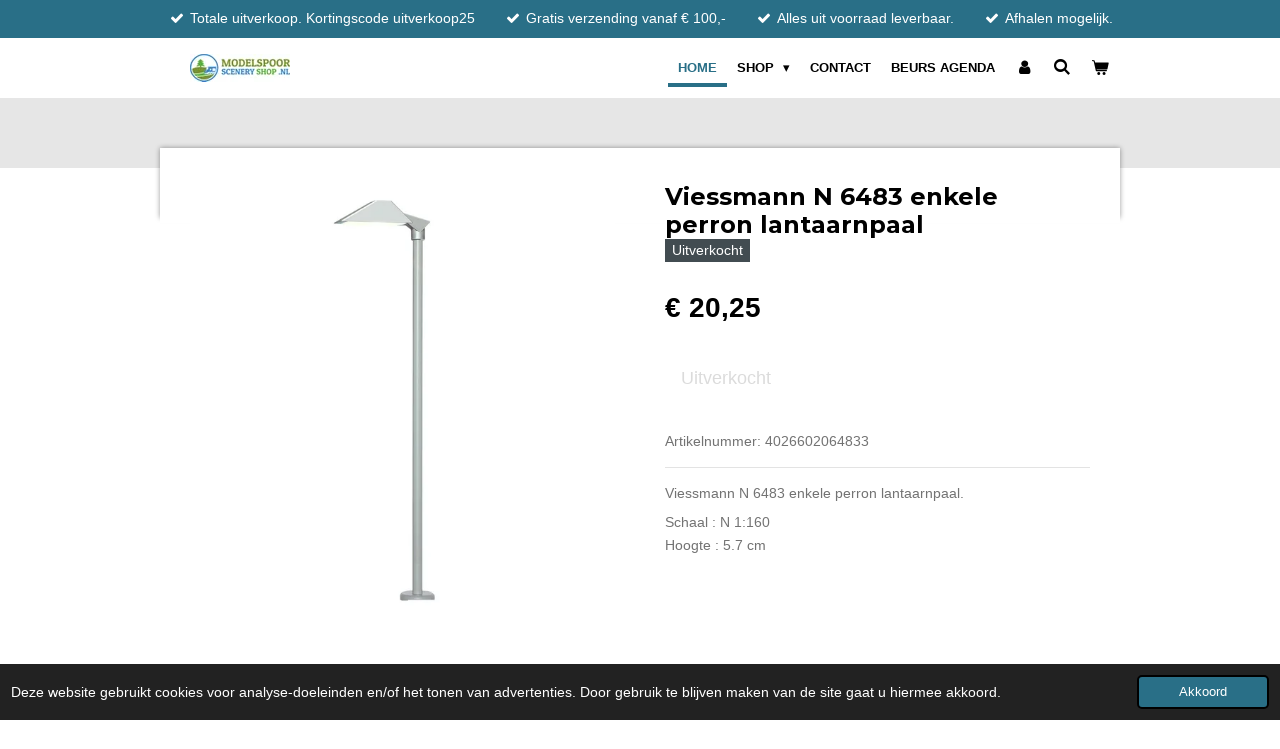

--- FILE ---
content_type: text/html; charset=UTF-8
request_url: https://www.modelspoorsceneryshop.nl/product/5755902/viessmann-n-6483-enkele-perron-lantaarnpaal
body_size: 13558
content:
<!DOCTYPE html>
<html lang="nl">
    <head>
        <meta http-equiv="Content-Type" content="text/html; charset=utf-8">
        <meta name="viewport" content="width=device-width, initial-scale=1.0, maximum-scale=5.0">
        <meta http-equiv="X-UA-Compatible" content="IE=edge">
        <link rel="canonical" href="https://www.modelspoorsceneryshop.nl/product/5755902/viessmann-n-6483-enkele-perron-lantaarnpaal">
        <meta property="og:title" content="Viessmann N 6483 enkele perron lantaarnpaal | Modelspoor scenery shop">
        <meta property="og:url" content="https://www.modelspoorsceneryshop.nl/product/5755902/viessmann-n-6483-enkele-perron-lantaarnpaal">
        <base href="https://www.modelspoorsceneryshop.nl/">
        <meta name="description" property="og:description" content="Viessmann N 6483 enkele perron lantaarnpaal.&amp;nbsp;
Schaal : N 1:160&amp;nbsp;Hoogte : 5.7 cm">
                <script nonce="76f6cbe10750cf692dd2ad089adba2e5">
            
            window.JOUWWEB = window.JOUWWEB || {};
            window.JOUWWEB.application = window.JOUWWEB.application || {};
            window.JOUWWEB.application = {"backends":[{"domain":"jouwweb.nl","freeDomain":"jouwweb.site"},{"domain":"webador.com","freeDomain":"webadorsite.com"},{"domain":"webador.de","freeDomain":"webadorsite.com"},{"domain":"webador.fr","freeDomain":"webadorsite.com"},{"domain":"webador.es","freeDomain":"webadorsite.com"},{"domain":"webador.it","freeDomain":"webadorsite.com"},{"domain":"jouwweb.be","freeDomain":"jouwweb.site"},{"domain":"webador.ie","freeDomain":"webadorsite.com"},{"domain":"webador.co.uk","freeDomain":"webadorsite.com"},{"domain":"webador.at","freeDomain":"webadorsite.com"},{"domain":"webador.be","freeDomain":"webadorsite.com"},{"domain":"webador.ch","freeDomain":"webadorsite.com"},{"domain":"webador.ch","freeDomain":"webadorsite.com"},{"domain":"webador.mx","freeDomain":"webadorsite.com"},{"domain":"webador.com","freeDomain":"webadorsite.com"},{"domain":"webador.dk","freeDomain":"webadorsite.com"},{"domain":"webador.se","freeDomain":"webadorsite.com"},{"domain":"webador.no","freeDomain":"webadorsite.com"},{"domain":"webador.fi","freeDomain":"webadorsite.com"},{"domain":"webador.ca","freeDomain":"webadorsite.com"},{"domain":"webador.ca","freeDomain":"webadorsite.com"},{"domain":"webador.pl","freeDomain":"webadorsite.com"},{"domain":"webador.com.au","freeDomain":"webadorsite.com"},{"domain":"webador.nz","freeDomain":"webadorsite.com"}],"editorLocale":"nl-NL","editorTimezone":"Europe\/Amsterdam","editorLanguage":"nl","analytics4TrackingId":"G-E6PZPGE4QM","analyticsDimensions":[],"backendDomain":"www.jouwweb.nl","backendShortDomain":"jouwweb.nl","backendKey":"jouwweb-nl","freeWebsiteDomain":"jouwweb.site","noSsl":false,"build":{"reference":"39e54a5"},"linkHostnames":["www.jouwweb.nl","www.webador.com","www.webador.de","www.webador.fr","www.webador.es","www.webador.it","www.jouwweb.be","www.webador.ie","www.webador.co.uk","www.webador.at","www.webador.be","www.webador.ch","fr.webador.ch","www.webador.mx","es.webador.com","www.webador.dk","www.webador.se","www.webador.no","www.webador.fi","www.webador.ca","fr.webador.ca","www.webador.pl","www.webador.com.au","www.webador.nz"],"assetsUrl":"https:\/\/assets.jwwb.nl","loginUrl":"https:\/\/www.jouwweb.nl\/inloggen","publishUrl":"https:\/\/www.jouwweb.nl\/v2\/website\/2153596\/publish-proxy","adminUserOrIp":false,"pricing":{"plans":{"lite":{"amount":"700","currency":"EUR"},"pro":{"amount":"1200","currency":"EUR"},"business":{"amount":"2400","currency":"EUR"}},"yearlyDiscount":{"price":{"amount":"0","currency":"EUR"},"ratio":0,"percent":"0%","discountPrice":{"amount":"0","currency":"EUR"},"termPricePerMonth":{"amount":"0","currency":"EUR"},"termPricePerYear":{"amount":"0","currency":"EUR"}}},"hcUrl":{"add-product-variants":"https:\/\/help.jouwweb.nl\/hc\/nl\/articles\/28594307773201","basic-vs-advanced-shipping":"https:\/\/help.jouwweb.nl\/hc\/nl\/articles\/28594268794257","html-in-head":"https:\/\/help.jouwweb.nl\/hc\/nl\/articles\/28594336422545","link-domain-name":"https:\/\/help.jouwweb.nl\/hc\/nl\/articles\/28594325307409","optimize-for-mobile":"https:\/\/help.jouwweb.nl\/hc\/nl\/articles\/28594312927121","seo":"https:\/\/help.jouwweb.nl\/hc\/nl\/sections\/28507243966737","transfer-domain-name":"https:\/\/help.jouwweb.nl\/hc\/nl\/articles\/28594325232657","website-not-secure":"https:\/\/help.jouwweb.nl\/hc\/nl\/articles\/28594252935825"}};
            window.JOUWWEB.brand = {"type":"jouwweb","name":"JouwWeb","domain":"JouwWeb.nl","supportEmail":"support@jouwweb.nl"};
                    
                window.JOUWWEB = window.JOUWWEB || {};
                window.JOUWWEB.websiteRendering = {"locale":"nl-NL","timezone":"Europe\/Amsterdam","routes":{"api\/upload\/product-field":"\/_api\/upload\/product-field","checkout\/cart":"\/winkelwagen","payment":"\/bestelling-afronden\/:publicOrderId","payment\/forward":"\/bestelling-afronden\/:publicOrderId\/forward","public-order":"\/bestelling\/:publicOrderId","checkout\/authorize":"\/winkelwagen\/authorize\/:gateway","wishlist":"\/verlanglijst"}};
                                                    window.JOUWWEB.website = {"id":2153596,"locale":"nl-NL","enabled":true,"title":"Modelspoor scenery shop","hasTitle":true,"roleOfLoggedInUser":null,"ownerLocale":"nl-NL","plan":"business","freeWebsiteDomain":"jouwweb.site","backendKey":"jouwweb-nl","currency":"EUR","defaultLocale":"nl-NL","url":"https:\/\/www.modelspoorsceneryshop.nl\/","homepageSegmentId":8290474,"category":"webshop","isOffline":false,"isPublished":true,"locales":["nl-NL"],"allowed":{"ads":false,"credits":true,"externalLinks":true,"slideshow":true,"customDefaultSlideshow":true,"hostedAlbums":true,"moderators":true,"mailboxQuota":10,"statisticsVisitors":true,"statisticsDetailed":true,"statisticsMonths":-1,"favicon":true,"password":true,"freeDomains":2,"freeMailAccounts":1,"canUseLanguages":false,"fileUpload":true,"legacyFontSize":false,"webshop":true,"products":-1,"imageText":false,"search":true,"audioUpload":true,"videoUpload":5000,"allowDangerousForms":false,"allowHtmlCode":true,"mobileBar":true,"sidebar":false,"poll":false,"allowCustomForms":true,"allowBusinessListing":true,"allowCustomAnalytics":true,"allowAccountingLink":true,"digitalProducts":true,"sitemapElement":false},"mobileBar":{"enabled":false,"theme":"accent","email":{"active":true},"location":{"active":true},"phone":{"active":true},"whatsapp":{"active":false},"social":{"active":false,"network":"facebook"}},"webshop":{"enabled":true,"currency":"EUR","taxEnabled":false,"taxInclusive":true,"vatDisclaimerVisible":false,"orderNotice":null,"orderConfirmation":null,"freeShipping":true,"freeShippingAmount":"100.00","shippingDisclaimerVisible":false,"pickupAllowed":false,"couponAllowed":true,"detailsPageAvailable":true,"socialMediaVisible":false,"termsPage":8346869,"termsPageUrl":"\/algemene-voorwaarden","extraTerms":null,"pricingVisible":true,"orderButtonVisible":true,"shippingAdvanced":true,"shippingAdvancedBackEnd":true,"soldOutVisible":false,"backInStockNotificationEnabled":false,"canAddProducts":true,"nextOrderNumber":318,"allowedServicePoints":["postnl"],"sendcloudConfigured":true,"sendcloudFallbackPublicKey":"a3d50033a59b4a598f1d7ce7e72aafdf","taxExemptionAllowed":true,"invoiceComment":null,"emptyCartVisible":true,"minimumOrderPrice":null,"productNumbersEnabled":true,"wishlistEnabled":false,"hideTaxOnCart":false},"isTreatedAsWebshop":true};                            window.JOUWWEB.cart = {"products":[],"coupon":null,"shippingCountryCode":null,"shippingChoice":null,"breakdown":[]};                            window.JOUWWEB.scripts = ["website-rendering\/webshop"];                        window.parent.JOUWWEB.colorPalette = window.JOUWWEB.colorPalette;
        </script>
                    <meta name="robots" content="noindex,nofollow">
                <title>Viessmann N 6483 enkele perron lantaarnpaal | Modelspoor scenery shop</title>
                                            <link href="https://primary.jwwb.nl/public/o/f/y/temp-qhpxcofgoymjwtjrzmla/touch-icon-iphone.png?bust=1633197860" rel="apple-touch-icon" sizes="60x60">                                                <link href="https://primary.jwwb.nl/public/o/f/y/temp-qhpxcofgoymjwtjrzmla/touch-icon-ipad.png?bust=1633197860" rel="apple-touch-icon" sizes="76x76">                                                <link href="https://primary.jwwb.nl/public/o/f/y/temp-qhpxcofgoymjwtjrzmla/touch-icon-iphone-retina.png?bust=1633197860" rel="apple-touch-icon" sizes="120x120">                                                <link href="https://primary.jwwb.nl/public/o/f/y/temp-qhpxcofgoymjwtjrzmla/touch-icon-ipad-retina.png?bust=1633197860" rel="apple-touch-icon" sizes="152x152">                                                <link href="https://primary.jwwb.nl/public/o/f/y/temp-qhpxcofgoymjwtjrzmla/favicon.png?bust=1633197860" rel="shortcut icon">                                                <link href="https://primary.jwwb.nl/public/o/f/y/temp-qhpxcofgoymjwtjrzmla/favicon.png?bust=1633197860" rel="icon">                                        <meta property="og:image" content="https&#x3A;&#x2F;&#x2F;primary.jwwb.nl&#x2F;public&#x2F;o&#x2F;f&#x2F;y&#x2F;temp-qhpxcofgoymjwtjrzmla&#x2F;6ps3f6&#x2F;Viessmann6483.jpg">
                                    <meta name="twitter:card" content="summary_large_image">
                        <meta property="twitter:image" content="https&#x3A;&#x2F;&#x2F;primary.jwwb.nl&#x2F;public&#x2F;o&#x2F;f&#x2F;y&#x2F;temp-qhpxcofgoymjwtjrzmla&#x2F;6ps3f6&#x2F;Viessmann6483.jpg">
                                                    <script src="https://plausible.io/js/script.manual.js" nonce="76f6cbe10750cf692dd2ad089adba2e5" data-turbo-track="reload" defer data-domain="shard21.jouwweb.nl"></script>
<link rel="stylesheet" type="text/css" href="https://gfonts.jwwb.nl/css?display=fallback&amp;family=Montserrat%3A400%2C700%2C400italic%2C700italic" nonce="76f6cbe10750cf692dd2ad089adba2e5" data-turbo-track="dynamic">
<script src="https://assets.jwwb.nl/assets/build/website-rendering/nl-NL.js?bust=af8dcdef13a1895089e9" nonce="76f6cbe10750cf692dd2ad089adba2e5" data-turbo-track="reload" defer></script>
<script src="https://assets.jwwb.nl/assets/website-rendering/runtime.7bcdd12db7efaf1559ed.js?bust=985bd64258fe2552f2b6" nonce="76f6cbe10750cf692dd2ad089adba2e5" data-turbo-track="reload" defer></script>
<script src="https://assets.jwwb.nl/assets/website-rendering/103.3d75ec3708e54af67f50.js?bust=cb0aa3c978e146edbd0d" nonce="76f6cbe10750cf692dd2ad089adba2e5" data-turbo-track="reload" defer></script>
<script src="https://assets.jwwb.nl/assets/website-rendering/main.c8d709f695c55a6d5f43.js?bust=168746e4336bdbd95d32" nonce="76f6cbe10750cf692dd2ad089adba2e5" data-turbo-track="reload" defer></script>
<link rel="preload" href="https://assets.jwwb.nl/assets/website-rendering/styles.f78188d346eb1faf64a5.css?bust=7a6e6f2cb6becdc09bb5" as="style">
<link rel="preload" href="https://assets.jwwb.nl/assets/website-rendering/fonts/icons-website-rendering/font/website-rendering.woff2?bust=bd2797014f9452dadc8e" as="font" crossorigin>
<link rel="preconnect" href="https://gfonts.jwwb.nl">
<link rel="stylesheet" type="text/css" href="https://assets.jwwb.nl/assets/website-rendering/styles.f78188d346eb1faf64a5.css?bust=7a6e6f2cb6becdc09bb5" nonce="76f6cbe10750cf692dd2ad089adba2e5" data-turbo-track="dynamic">
<link rel="preconnect" href="https://assets.jwwb.nl">
<link rel="stylesheet" type="text/css" href="https://primary.jwwb.nl/public/o/f/y/temp-qhpxcofgoymjwtjrzmla/style.css?bust=1766058478" nonce="76f6cbe10750cf692dd2ad089adba2e5" data-turbo-track="dynamic">    </head>
    <body
        id="top"
        class="jw-is-no-slideshow jw-header-is-image jw-is-segment-product jw-is-frontend jw-is-no-sidebar jw-is-messagebar jw-is-no-touch-device jw-is-no-mobile"
                                    data-jouwweb-page="5755902"
                                                data-jouwweb-segment-id="5755902"
                                                data-jouwweb-segment-type="product"
                                                data-template-threshold="960"
                                                data-template-name="professional&#x7C;professional-shop"
                            itemscope
        itemtype="https://schema.org/Product"
    >
                                    <meta itemprop="url" content="https://www.modelspoorsceneryshop.nl/product/5755902/viessmann-n-6483-enkele-perron-lantaarnpaal">
        <div class="jw-background"></div>
        <div class="jw-body">
            <div class="jw-mobile-menu jw-mobile-is-logo js-mobile-menu">
            <button
            type="button"
            class="jw-mobile-menu__button jw-mobile-toggle"
            aria-label="Open / sluit menu"
        >
            <span class="jw-icon-burger"></span>
        </button>
        <div class="jw-mobile-header jw-mobile-header--image">
        <a            class="jw-mobile-header-content"
                            href="/"
                        >
                            <img class="jw-mobile-logo jw-mobile-logo--landscape" src="https://primary.jwwb.nl/public/o/f/y/temp-qhpxcofgoymjwtjrzmla/0xbhc3/Logomssjouwweb-2.jpg?enable-io=true&amp;enable=upscale&amp;height=70" srcset="https://primary.jwwb.nl/public/o/f/y/temp-qhpxcofgoymjwtjrzmla/0xbhc3/Logomssjouwweb-2.jpg?enable-io=true&amp;enable=upscale&amp;height=70 1x, https://primary.jwwb.nl/public/o/f/y/temp-qhpxcofgoymjwtjrzmla/0xbhc3/Logomssjouwweb-2.jpg?enable-io=true&amp;enable=upscale&amp;height=140&amp;quality=70 2x" alt="Modelspoor scenery shop" title="Modelspoor scenery shop">                                </a>
    </div>

        <a
        href="/winkelwagen"
        class="jw-mobile-menu__button jw-mobile-header-cart">
        <span class="jw-icon-badge-wrapper">
            <span class="website-rendering-icon-basket"></span>
            <span class="jw-icon-badge hidden"></span>
        </span>
    </a>
    
    </div>
    <div class="jw-mobile-menu-search jw-mobile-menu-search--hidden">
        <form
            action="/zoeken"
            method="get"
            class="jw-mobile-menu-search__box"
        >
            <input
                type="text"
                name="q"
                value=""
                placeholder="Zoeken..."
                class="jw-mobile-menu-search__input"
            >
            <button type="submit" class="jw-btn jw-btn--style-flat jw-mobile-menu-search__button">
                <span class="website-rendering-icon-search"></span>
            </button>
            <button type="button" class="jw-btn jw-btn--style-flat jw-mobile-menu-search__button js-cancel-search">
                <span class="website-rendering-icon-cancel"></span>
            </button>
        </form>
    </div>
            <div class="message-bar message-bar--accent"><div class="message-bar__container"><ul class="message-bar-usps"><li class="message-bar-usps__item"><i class="website-rendering-icon-ok"></i><span>Totale uitverkoop. Kortingscode uitverkoop25</span></li><li class="message-bar-usps__item"><i class="website-rendering-icon-ok"></i><span>Gratis verzending vanaf € 100,- </span></li><li class="message-bar-usps__item"><i class="website-rendering-icon-ok"></i><span>Alles uit voorraad leverbaar. </span></li><li class="message-bar-usps__item"><i class="website-rendering-icon-ok"></i><span>Afhalen mogelijk.</span></li></ul></div></div><header class="topbar js-fixed-header-container">
    <div class="inner clear js-topbar-content-container">
        <div class="header">
            <div class="jw-header-logo">
            <div
    id="jw-header-image-container"
    class="jw-header jw-header-image jw-header-image-toggle"
    style="flex-basis: 100px; max-width: 100px; flex-shrink: 1;"
>
            <a href="/">
        <img id="jw-header-image" data-image-id="49209174" srcset="https://primary.jwwb.nl/public/o/f/y/temp-qhpxcofgoymjwtjrzmla/0xbhc3/Logomssjouwweb-2.jpg?enable-io=true&amp;width=100 100w, https://primary.jwwb.nl/public/o/f/y/temp-qhpxcofgoymjwtjrzmla/0xbhc3/Logomssjouwweb-2.jpg?enable-io=true&amp;width=200 200w" class="jw-header-image" title="Modelspoor scenery shop" style="" sizes="100px" width="100" height="28" intrinsicsize="100.00 x 28.00" alt="Modelspoor scenery shop">                </a>
    </div>
        <div
    class="jw-header jw-header-title-container jw-header-text jw-header-text-toggle"
    data-stylable="true"
>
    <a        id="jw-header-title"
        class="jw-header-title"
                    href="/"
            >
        <span style="display: inline-block; font-size: 30px;"><span style="display: inline-block; font-size: 18px;"> <span style="color: #68ae34;">Modelspoor Scenery Shop</span> </span></span>    </a>
</div>
</div>
        </div>
        <nav class="jw-menu-copy">
            <ul
    id="jw-menu"
    class="jw-menu jw-menu-horizontal"
            >
            <li
    class="jw-menu-item jw-menu-is-active"
>
        <a        class="jw-menu-link js-active-menu-item"
        href="/"                                            data-page-link-id="8290474"
                            >
                <span class="">
            Home        </span>
            </a>
                </li>
            <li
    class="jw-menu-item jw-menu-has-submenu"
>
        <a        class="jw-menu-link"
        href="/shop"                                            data-page-link-id="8345688"
                            >
                <span class="">
            Shop        </span>
                    <span class="jw-arrow jw-arrow-toplevel"></span>
            </a>
                    <ul
            class="jw-submenu"
                    >
                            <li
    class="jw-menu-item"
>
        <a        class="jw-menu-link"
        href="/shop/kabelbanen"                                            data-page-link-id="8361956"
                            >
                <span class="">
            Kabelbanen        </span>
            </a>
                </li>
                            <li
    class="jw-menu-item jw-menu-has-submenu"
>
        <a        class="jw-menu-link"
        href="/shop/landschap-bouw"                                            data-page-link-id="8345703"
                            >
                <span class="">
            Landschap bouw        </span>
                    <span class="jw-arrow"></span>
            </a>
                    <ul
            class="jw-submenu"
                    >
                            <li
    class="jw-menu-item"
>
        <a        class="jw-menu-link"
        href="/shop/landschap-bouw/bergen-en-rotsen"                                            data-page-link-id="8397025"
                            >
                <span class="">
            Bergen en rotsen        </span>
            </a>
                </li>
                            <li
    class="jw-menu-item"
>
        <a        class="jw-menu-link"
        href="/shop/landschap-bouw/model-water"                                            data-page-link-id="8397706"
                            >
                <span class="">
            Model water        </span>
            </a>
                </li>
                            <li
    class="jw-menu-item jw-menu-has-submenu"
>
        <a        class="jw-menu-link"
        href="/shop/landschap-bouw/straten-en-wegen"                                            data-page-link-id="8345753"
                            >
                <span class="">
            Straten en wegen        </span>
                    <span class="jw-arrow"></span>
            </a>
                    <ul
            class="jw-submenu"
                    >
                            <li
    class="jw-menu-item"
>
        <a        class="jw-menu-link"
        href="/shop/landschap-bouw/straten-en-wegen/straten-en-wegen-schaal-n-1-160"                                            data-page-link-id="8345770"
                            >
                <span class="">
            Straten en wegen schaal N 1:160        </span>
            </a>
                </li>
                            <li
    class="jw-menu-item"
>
        <a        class="jw-menu-link"
        href="/shop/landschap-bouw/straten-en-wegen/straten-en-wegen-schaal-h0-1-87"                                            data-page-link-id="8351171"
                            >
                <span class="">
            Straten en wegen schaal H0 1:87        </span>
            </a>
                </li>
                    </ul>
        </li>
                            <li
    class="jw-menu-item"
>
        <a        class="jw-menu-link"
        href="/shop/landschap-bouw/strooimaterialen"                                            data-page-link-id="8351324"
                            >
                <span class="">
            Strooimaterialen        </span>
            </a>
                </li>
                            <li
    class="jw-menu-item"
>
        <a        class="jw-menu-link"
        href="/shop/landschap-bouw/ballast-en-zand"                                            data-page-link-id="8507977"
                            >
                <span class="">
            Ballast en zand        </span>
            </a>
                </li>
                            <li
    class="jw-menu-item"
>
        <a        class="jw-menu-link"
        href="/shop/landschap-bouw/grasmatten-en-foliage"                                            data-page-link-id="8502659"
                            >
                <span class="">
            Grasmatten en foliage        </span>
            </a>
                </li>
                            <li
    class="jw-menu-item jw-menu-has-submenu"
>
        <a        class="jw-menu-link"
        href="/shop/landschap-bouw/muren-en-portalen"                                            data-page-link-id="8357897"
                            >
                <span class="">
            Muren en portalen        </span>
                    <span class="jw-arrow"></span>
            </a>
                    <ul
            class="jw-submenu"
                    >
                            <li
    class="jw-menu-item"
>
        <a        class="jw-menu-link"
        href="/shop/landschap-bouw/muren-en-portalen/muren-en-portalen-n-1-160"                                            data-page-link-id="8357910"
                            >
                <span class="">
            Muren en portalen N 1:160        </span>
            </a>
                </li>
                            <li
    class="jw-menu-item"
>
        <a        class="jw-menu-link"
        href="/shop/landschap-bouw/muren-en-portalen/muren-en-portalen-h0-1-87"                                            data-page-link-id="8357921"
                            >
                <span class="">
            Muren en portalen H0 1:87        </span>
            </a>
                </li>
                    </ul>
        </li>
                            <li
    class="jw-menu-item"
>
        <a        class="jw-menu-link"
        href="/shop/landschap-bouw/achtergronden"                                            data-page-link-id="8362299"
                            >
                <span class="">
            Achtergronden        </span>
            </a>
                </li>
                            <li
    class="jw-menu-item jw-menu-has-submenu"
>
        <a        class="jw-menu-link"
        href="/shop/landschap-bouw/bomen-en-struiken"                                            data-page-link-id="8470587"
                            >
                <span class="">
            Bomen en struiken        </span>
                    <span class="jw-arrow"></span>
            </a>
                    <ul
            class="jw-submenu"
                    >
                            <li
    class="jw-menu-item"
>
        <a        class="jw-menu-link"
        href="/shop/landschap-bouw/bomen-en-struiken/bomen-en-struiken-n-1-160"                                            data-page-link-id="8470598"
                            >
                <span class="">
            Bomen en struiken N 1:160        </span>
            </a>
                </li>
                            <li
    class="jw-menu-item"
>
        <a        class="jw-menu-link"
        href="/shop/landschap-bouw/bomen-en-struiken/bomen-en-struiken-h0-1-87"                                            data-page-link-id="8470609"
                            >
                <span class="">
            Bomen en struiken H0 1:87        </span>
            </a>
                </li>
                    </ul>
        </li>
                            <li
    class="jw-menu-item"
>
        <a        class="jw-menu-link"
        href="/shop/landschap-bouw/gaas-en-gips"                                            data-page-link-id="8725174"
                            >
                <span class="">
            Gaas en gips        </span>
            </a>
                </li>
                    </ul>
        </li>
                            <li
    class="jw-menu-item"
>
        <a        class="jw-menu-link"
        href="/shop/reinigen-en-onderhoud"                                            data-page-link-id="8351960"
                            >
                <span class="">
            Reinigen en onderhoud        </span>
            </a>
                </li>
                            <li
    class="jw-menu-item jw-menu-has-submenu"
>
        <a        class="jw-menu-link"
        href="/shop/bouwdozen"                                            data-page-link-id="8361954"
                            >
                <span class="">
            Bouwdozen        </span>
                    <span class="jw-arrow"></span>
            </a>
                    <ul
            class="jw-submenu"
                    >
                            <li
    class="jw-menu-item jw-menu-has-submenu"
>
        <a        class="jw-menu-link"
        href="/shop/bouwdozen/bouwdozen-schaal-n-1-160"                                            data-page-link-id="8784486"
                            >
                <span class="">
            Bouwdozen schaal N 1:160        </span>
                    <span class="jw-arrow"></span>
            </a>
                    <ul
            class="jw-submenu"
                    >
                            <li
    class="jw-menu-item"
>
        <a        class="jw-menu-link"
        href="/shop/bouwdozen/bouwdozen-schaal-n-1-160/hekwerk-n-1-160"                                            data-page-link-id="8784507"
                            >
                <span class="">
            Hekwerk N 1:160        </span>
            </a>
                </li>
                            <li
    class="jw-menu-item"
>
        <a        class="jw-menu-link"
        href="/shop/bouwdozen/bouwdozen-schaal-n-1-160/scenes-n-1-160"                                            data-page-link-id="8784635"
                            >
                <span class="">
            Scenes N 1:160        </span>
            </a>
                </li>
                            <li
    class="jw-menu-item"
>
        <a        class="jw-menu-link"
        href="/shop/bouwdozen/bouwdozen-schaal-n-1-160/huizen-n-1-160"                                            data-page-link-id="8784770"
                            >
                <span class="">
            Huizen N 1:160        </span>
            </a>
                </li>
                            <li
    class="jw-menu-item"
>
        <a        class="jw-menu-link"
        href="/shop/bouwdozen/bouwdozen-schaal-n-1-160/functionele-bouwpakketten"                                            data-page-link-id="8784948"
                            >
                <span class="">
            Functionele bouwpakketten        </span>
            </a>
                </li>
                            <li
    class="jw-menu-item"
>
        <a        class="jw-menu-link"
        href="/shop/bouwdozen/bouwdozen-schaal-n-1-160/stations-n-1-160"                                            data-page-link-id="8785374"
                            >
                <span class="">
            Stations N 1:160        </span>
            </a>
                </li>
                    </ul>
        </li>
                            <li
    class="jw-menu-item jw-menu-has-submenu"
>
        <a        class="jw-menu-link"
        href="/shop/bouwdozen/bouwdozen-schaal-h0-1-87"                                            data-page-link-id="8784496"
                            >
                <span class="">
            Bouwdozen schaal H0 1:87        </span>
                    <span class="jw-arrow"></span>
            </a>
                    <ul
            class="jw-submenu"
                    >
                            <li
    class="jw-menu-item"
>
        <a        class="jw-menu-link"
        href="/shop/bouwdozen/bouwdozen-schaal-h0-1-87/hekwerk-h0-1-87"                                            data-page-link-id="8400944"
                            >
                <span class="">
            Hekwerk H0 1:87        </span>
            </a>
                </li>
                            <li
    class="jw-menu-item"
>
        <a        class="jw-menu-link"
        href="/shop/bouwdozen/bouwdozen-schaal-h0-1-87/scenes-h0-1-87"                                            data-page-link-id="8436253"
                            >
                <span class="">
            Scenes H0 1:87        </span>
            </a>
                </li>
                            <li
    class="jw-menu-item"
>
        <a        class="jw-menu-link"
        href="/shop/bouwdozen/bouwdozen-schaal-h0-1-87/bruggen-en-viaducten-h0-1-87"                                            data-page-link-id="8436500"
                            >
                <span class="">
            Bruggen en viaducten H0 1:87        </span>
            </a>
                </li>
                            <li
    class="jw-menu-item"
>
        <a        class="jw-menu-link"
        href="/shop/bouwdozen/bouwdozen-schaal-h0-1-87/stations"                                            data-page-link-id="8798348"
                            >
                <span class="">
            Stations        </span>
            </a>
                </li>
                            <li
    class="jw-menu-item"
>
        <a        class="jw-menu-link"
        href="/shop/bouwdozen/bouwdozen-schaal-h0-1-87/seinhuizen-h0"                                            data-page-link-id="8798463"
                            >
                <span class="">
            Seinhuizen H0        </span>
            </a>
                </li>
                    </ul>
        </li>
                            <li
    class="jw-menu-item"
>
        <a        class="jw-menu-link"
        href="/shop/bouwdozen/toebehoren-voor-bouwdozen"                                            data-page-link-id="8785245"
                            >
                <span class="">
            Toebehoren voor bouwdozen        </span>
            </a>
                </li>
                    </ul>
        </li>
                            <li
    class="jw-menu-item jw-menu-has-submenu"
>
        <a        class="jw-menu-link"
        href="/shop/modelbouw"                                            data-page-link-id="8364292"
                            >
                <span class="">
            Modelbouw        </span>
                    <span class="jw-arrow"></span>
            </a>
                    <ul
            class="jw-submenu"
                    >
                            <li
    class="jw-menu-item jw-menu-has-submenu"
>
        <a        class="jw-menu-link"
        href="/shop/modelbouw/kunststof-platen"                                            data-page-link-id="8390433"
                            >
                <span class="">
            Kunststof platen        </span>
                    <span class="jw-arrow"></span>
            </a>
                    <ul
            class="jw-submenu"
                    >
                            <li
    class="jw-menu-item"
>
        <a        class="jw-menu-link"
        href="/shop/modelbouw/kunststof-platen/transparante-polyesther-platen"                                            data-page-link-id="8402043"
                            >
                <span class="">
            Transparante Polyesther platen        </span>
            </a>
                </li>
                            <li
    class="jw-menu-item"
>
        <a        class="jw-menu-link"
        href="/shop/modelbouw/kunststof-platen/ispol-witte-polystyreen-platen"                                            data-page-link-id="8402226"
                            >
                <span class="">
            Ispol witte polystyreen platen        </span>
            </a>
                </li>
                            <li
    class="jw-menu-item"
>
        <a        class="jw-menu-link"
        href="/shop/modelbouw/kunststof-platen/jtt-relief-platen"                                            data-page-link-id="9892391"
                            >
                <span class="">
            JTT reliëf platen        </span>
            </a>
                </li>
                    </ul>
        </li>
                            <li
    class="jw-menu-item jw-menu-has-submenu"
>
        <a        class="jw-menu-link"
        href="/shop/modelbouw/plastruct-styreen-profielen"                                            data-page-link-id="11081197"
                            >
                <span class="">
            Plastruct styreen profielen        </span>
                    <span class="jw-arrow"></span>
            </a>
                    <ul
            class="jw-submenu"
                    >
                            <li
    class="jw-menu-item"
>
        <a        class="jw-menu-link"
        href="/shop/modelbouw/plastruct-styreen-profielen/h-profielen"                                            data-page-link-id="11234342"
                            >
                <span class="">
            H profielen        </span>
            </a>
                </li>
                            <li
    class="jw-menu-item"
>
        <a        class="jw-menu-link"
        href="/shop/modelbouw/plastruct-styreen-profielen/halfrond-staf"                                            data-page-link-id="11234303"
                            >
                <span class="">
            Halfrond staf        </span>
            </a>
                </li>
                            <li
    class="jw-menu-item"
>
        <a        class="jw-menu-link"
        href="/shop/modelbouw/plastruct-styreen-profielen/hekjes"                                            data-page-link-id="11234350"
                            >
                <span class="">
            Hekjes        </span>
            </a>
                </li>
                            <li
    class="jw-menu-item"
>
        <a        class="jw-menu-link"
        href="/shop/modelbouw/plastruct-styreen-profielen/hoek-profielen"                                            data-page-link-id="11234351"
                            >
                <span class="">
            Hoek profielen        </span>
            </a>
                </li>
                            <li
    class="jw-menu-item"
>
        <a        class="jw-menu-link"
        href="/shop/modelbouw/plastruct-styreen-profielen/ladders-en-trappen"                                            data-page-link-id="11234365"
                            >
                <span class="">
            ladders en trappen        </span>
            </a>
                </li>
                            <li
    class="jw-menu-item"
>
        <a        class="jw-menu-link"
        href="/shop/modelbouw/plastruct-styreen-profielen/open-web-truss"                                            data-page-link-id="11234368"
                            >
                <span class="">
            Open web truss        </span>
            </a>
                </li>
                            <li
    class="jw-menu-item"
>
        <a        class="jw-menu-link"
        href="/shop/modelbouw/plastruct-styreen-profielen/rechthoek-buis"                                            data-page-link-id="11234376"
                            >
                <span class="">
            Rechthoek buis        </span>
            </a>
                </li>
                            <li
    class="jw-menu-item"
>
        <a        class="jw-menu-link"
        href="/shop/modelbouw/plastruct-styreen-profielen/rechthoek-staf"                                            data-page-link-id="11234447"
                            >
                <span class="">
            Rechthoek staf        </span>
            </a>
                </li>
                            <li
    class="jw-menu-item"
>
        <a        class="jw-menu-link"
        href="/shop/modelbouw/plastruct-styreen-profielen/ronde-buis"                                            data-page-link-id="11234380"
                            >
                <span class="">
            Ronde buis        </span>
            </a>
                </li>
                            <li
    class="jw-menu-item"
>
        <a        class="jw-menu-link"
        href="/shop/modelbouw/plastruct-styreen-profielen/rond-staf-buigzaam"                                            data-page-link-id="11234383"
                            >
                <span class="">
            Rond staf buigzaam        </span>
            </a>
                </li>
                            <li
    class="jw-menu-item"
>
        <a        class="jw-menu-link"
        href="/shop/modelbouw/plastruct-styreen-profielen/rond-staf-transparant"                                            data-page-link-id="11396927"
                            >
                <span class="">
            Rond staf transparant        </span>
            </a>
                </li>
                            <li
    class="jw-menu-item"
>
        <a        class="jw-menu-link"
        href="/shop/modelbouw/plastruct-styreen-profielen/strips"                                            data-page-link-id="11234385"
                            >
                <span class="">
            Strips        </span>
            </a>
                </li>
                            <li
    class="jw-menu-item"
>
        <a        class="jw-menu-link"
        href="/shop/modelbouw/plastruct-styreen-profielen/t-profielen"                                            data-page-link-id="11234393"
                            >
                <span class="">
            T profielen        </span>
            </a>
                </li>
                            <li
    class="jw-menu-item"
>
        <a        class="jw-menu-link"
        href="/shop/modelbouw/plastruct-styreen-profielen/c-en-u-profielen"                                            data-page-link-id="11234399"
                            >
                <span class="">
            C en U profielen        </span>
            </a>
                </li>
                            <li
    class="jw-menu-item"
>
        <a        class="jw-menu-link"
        href="/shop/modelbouw/plastruct-styreen-profielen/vierkant-staf"                                            data-page-link-id="11290920"
                            >
                <span class="">
            Vierkant staf        </span>
            </a>
                </li>
                            <li
    class="jw-menu-item"
>
        <a        class="jw-menu-link"
        href="/shop/modelbouw/plastruct-styreen-profielen/vierkant-buis"                                            data-page-link-id="11234407"
                            >
                <span class="">
            Vierkant buis        </span>
            </a>
                </li>
                            <li
    class="jw-menu-item"
>
        <a        class="jw-menu-link"
        href="/shop/modelbouw/plastruct-styreen-profielen/z-profielen"                                            data-page-link-id="11234409"
                            >
                <span class="">
            Z profielen        </span>
            </a>
                </li>
                            <li
    class="jw-menu-item"
>
        <a        class="jw-menu-link"
        href="/shop/modelbouw/plastruct-styreen-profielen/i-profielen"                                            data-page-link-id="11234527"
                            >
                <span class="">
            I profielen        </span>
            </a>
                </li>
                            <li
    class="jw-menu-item"
>
        <a        class="jw-menu-link"
        href="/shop/modelbouw/plastruct-styreen-profielen/zeskant-profielen"                                            data-page-link-id="11521268"
                            >
                <span class="">
            Zeskant profielen        </span>
            </a>
                </li>
                            <li
    class="jw-menu-item"
>
        <a        class="jw-menu-link"
        href="/shop/modelbouw/plastruct-styreen-profielen/kwartrond-profielen"                                            data-page-link-id="11521693"
                            >
                <span class="">
            Kwartrond profielen        </span>
            </a>
                </li>
                    </ul>
        </li>
                            <li
    class="jw-menu-item"
>
        <a        class="jw-menu-link"
        href="/shop/modelbouw/verven"                                            data-page-link-id="8364318"
                            >
                <span class="">
            Verven        </span>
            </a>
                </li>
                            <li
    class="jw-menu-item"
>
        <a        class="jw-menu-link"
        href="/shop/modelbouw/pigmenten"                                            data-page-link-id="8367821"
                            >
                <span class="">
            Pigmenten        </span>
            </a>
                </li>
                    </ul>
        </li>
                            <li
    class="jw-menu-item jw-menu-has-submenu"
>
        <a        class="jw-menu-link"
        href="/shop/verlichting-en-seinen"                                            data-page-link-id="8449117"
                            >
                <span class="">
            Verlichting en seinen        </span>
                    <span class="jw-arrow"></span>
            </a>
                    <ul
            class="jw-submenu"
                    >
                            <li
    class="jw-menu-item jw-menu-has-submenu"
>
        <a        class="jw-menu-link"
        href="/shop/verlichting-en-seinen/seinen"                                            data-page-link-id="8449173"
                            >
                <span class="">
            Seinen        </span>
                    <span class="jw-arrow"></span>
            </a>
                    <ul
            class="jw-submenu"
                    >
                            <li
    class="jw-menu-item"
>
        <a        class="jw-menu-link"
        href="/shop/verlichting-en-seinen/seinen/seinen-h0-1-87"                                            data-page-link-id="8449184"
                            >
                <span class="">
            Seinen H0 1:87        </span>
            </a>
                </li>
                    </ul>
        </li>
                            <li
    class="jw-menu-item jw-menu-has-submenu"
>
        <a        class="jw-menu-link"
        href="/shop/verlichting-en-seinen/verlichting"                                            data-page-link-id="8449179"
                            >
                <span class="">
            Verlichting        </span>
                    <span class="jw-arrow"></span>
            </a>
                    <ul
            class="jw-submenu"
                    >
                            <li
    class="jw-menu-item"
>
        <a        class="jw-menu-link"
        href="/shop/verlichting-en-seinen/verlichting/verlichting-h0-1-87"                                            data-page-link-id="8449189"
                            >
                <span class="">
            Verlichting H0 1:87        </span>
            </a>
                </li>
                            <li
    class="jw-menu-item"
>
        <a        class="jw-menu-link"
        href="/shop/verlichting-en-seinen/verlichting/verlichting-n-1-160"                                            data-page-link-id="8449192"
                            >
                <span class="">
            Verlichting N 1:160        </span>
            </a>
                </li>
                    </ul>
        </li>
                    </ul>
        </li>
                    </ul>
        </li>
            <li
    class="jw-menu-item"
>
        <a        class="jw-menu-link"
        href="/contact"                                            data-page-link-id="8346884"
                            >
                <span class="">
            Contact        </span>
            </a>
                </li>
            <li
    class="jw-menu-item"
>
        <a        class="jw-menu-link"
        href="/beurs-agenda"                                            data-page-link-id="8510019"
                            >
                <span class="">
            Beurs agenda        </span>
            </a>
                </li>
            <li
    class="jw-menu-item"
>
        <a        class="jw-menu-link jw-menu-link--icon"
        href="/account"                                                            title="Account"
            >
                                <span class="website-rendering-icon-user"></span>
                            <span class="hidden-desktop-horizontal-menu">
            Account        </span>
            </a>
                </li>
            <li
    class="jw-menu-item jw-menu-search-item"
>
        <button        class="jw-menu-link jw-menu-link--icon jw-text-button"
                                                                    title="Zoeken"
            >
                                <span class="website-rendering-icon-search"></span>
                            <span class="hidden-desktop-horizontal-menu">
            Zoeken        </span>
            </button>
                
            <div class="jw-popover-container jw-popover-container--inline is-hidden">
                <div class="jw-popover-backdrop"></div>
                <div class="jw-popover">
                    <div class="jw-popover__arrow"></div>
                    <div class="jw-popover__content jw-section-white">
                        <form  class="jw-search" action="/zoeken" method="get">
                            
                            <input class="jw-search__input" type="text" name="q" value="" placeholder="Zoeken..." >
                            <button class="jw-search__submit" type="submit">
                                <span class="website-rendering-icon-search"></span>
                            </button>
                        </form>
                    </div>
                </div>
            </div>
                        </li>
            <li
    class="jw-menu-item js-menu-cart-item "
>
        <a        class="jw-menu-link jw-menu-link--icon"
        href="/winkelwagen"                                                            title="Winkelwagen"
            >
                                    <span class="jw-icon-badge-wrapper">
                        <span class="website-rendering-icon-basket"></span>
                                            <span class="jw-icon-badge hidden">
                    0                </span>
                            <span class="hidden-desktop-horizontal-menu">
            Winkelwagen        </span>
            </a>
                </li>
    
    </ul>

    <script nonce="76f6cbe10750cf692dd2ad089adba2e5" id="jw-mobile-menu-template" type="text/template">
        <ul id="jw-menu" class="jw-menu jw-menu-horizontal">
                            <li
    class="jw-menu-item jw-menu-search-item"
>
                
                 <li class="jw-menu-item jw-mobile-menu-search-item">
                    <form class="jw-search" action="/zoeken" method="get">
                        <input class="jw-search__input" type="text" name="q" value="" placeholder="Zoeken...">
                        <button class="jw-search__submit" type="submit">
                            <span class="website-rendering-icon-search"></span>
                        </button>
                    </form>
                </li>
                        </li>
                            <li
    class="jw-menu-item jw-menu-is-active"
>
        <a        class="jw-menu-link js-active-menu-item"
        href="/"                                            data-page-link-id="8290474"
                            >
                <span class="">
            Home        </span>
            </a>
                </li>
                            <li
    class="jw-menu-item jw-menu-has-submenu"
>
        <a        class="jw-menu-link"
        href="/shop"                                            data-page-link-id="8345688"
                            >
                <span class="">
            Shop        </span>
                    <span class="jw-arrow jw-arrow-toplevel"></span>
            </a>
                    <ul
            class="jw-submenu"
                    >
                            <li
    class="jw-menu-item"
>
        <a        class="jw-menu-link"
        href="/shop/kabelbanen"                                            data-page-link-id="8361956"
                            >
                <span class="">
            Kabelbanen        </span>
            </a>
                </li>
                            <li
    class="jw-menu-item jw-menu-has-submenu"
>
        <a        class="jw-menu-link"
        href="/shop/landschap-bouw"                                            data-page-link-id="8345703"
                            >
                <span class="">
            Landschap bouw        </span>
                    <span class="jw-arrow"></span>
            </a>
                    <ul
            class="jw-submenu"
                    >
                            <li
    class="jw-menu-item"
>
        <a        class="jw-menu-link"
        href="/shop/landschap-bouw/bergen-en-rotsen"                                            data-page-link-id="8397025"
                            >
                <span class="">
            Bergen en rotsen        </span>
            </a>
                </li>
                            <li
    class="jw-menu-item"
>
        <a        class="jw-menu-link"
        href="/shop/landschap-bouw/model-water"                                            data-page-link-id="8397706"
                            >
                <span class="">
            Model water        </span>
            </a>
                </li>
                            <li
    class="jw-menu-item jw-menu-has-submenu"
>
        <a        class="jw-menu-link"
        href="/shop/landschap-bouw/straten-en-wegen"                                            data-page-link-id="8345753"
                            >
                <span class="">
            Straten en wegen        </span>
                    <span class="jw-arrow"></span>
            </a>
                    <ul
            class="jw-submenu"
                    >
                            <li
    class="jw-menu-item"
>
        <a        class="jw-menu-link"
        href="/shop/landschap-bouw/straten-en-wegen/straten-en-wegen-schaal-n-1-160"                                            data-page-link-id="8345770"
                            >
                <span class="">
            Straten en wegen schaal N 1:160        </span>
            </a>
                </li>
                            <li
    class="jw-menu-item"
>
        <a        class="jw-menu-link"
        href="/shop/landschap-bouw/straten-en-wegen/straten-en-wegen-schaal-h0-1-87"                                            data-page-link-id="8351171"
                            >
                <span class="">
            Straten en wegen schaal H0 1:87        </span>
            </a>
                </li>
                    </ul>
        </li>
                            <li
    class="jw-menu-item"
>
        <a        class="jw-menu-link"
        href="/shop/landschap-bouw/strooimaterialen"                                            data-page-link-id="8351324"
                            >
                <span class="">
            Strooimaterialen        </span>
            </a>
                </li>
                            <li
    class="jw-menu-item"
>
        <a        class="jw-menu-link"
        href="/shop/landschap-bouw/ballast-en-zand"                                            data-page-link-id="8507977"
                            >
                <span class="">
            Ballast en zand        </span>
            </a>
                </li>
                            <li
    class="jw-menu-item"
>
        <a        class="jw-menu-link"
        href="/shop/landschap-bouw/grasmatten-en-foliage"                                            data-page-link-id="8502659"
                            >
                <span class="">
            Grasmatten en foliage        </span>
            </a>
                </li>
                            <li
    class="jw-menu-item jw-menu-has-submenu"
>
        <a        class="jw-menu-link"
        href="/shop/landschap-bouw/muren-en-portalen"                                            data-page-link-id="8357897"
                            >
                <span class="">
            Muren en portalen        </span>
                    <span class="jw-arrow"></span>
            </a>
                    <ul
            class="jw-submenu"
                    >
                            <li
    class="jw-menu-item"
>
        <a        class="jw-menu-link"
        href="/shop/landschap-bouw/muren-en-portalen/muren-en-portalen-n-1-160"                                            data-page-link-id="8357910"
                            >
                <span class="">
            Muren en portalen N 1:160        </span>
            </a>
                </li>
                            <li
    class="jw-menu-item"
>
        <a        class="jw-menu-link"
        href="/shop/landschap-bouw/muren-en-portalen/muren-en-portalen-h0-1-87"                                            data-page-link-id="8357921"
                            >
                <span class="">
            Muren en portalen H0 1:87        </span>
            </a>
                </li>
                    </ul>
        </li>
                            <li
    class="jw-menu-item"
>
        <a        class="jw-menu-link"
        href="/shop/landschap-bouw/achtergronden"                                            data-page-link-id="8362299"
                            >
                <span class="">
            Achtergronden        </span>
            </a>
                </li>
                            <li
    class="jw-menu-item jw-menu-has-submenu"
>
        <a        class="jw-menu-link"
        href="/shop/landschap-bouw/bomen-en-struiken"                                            data-page-link-id="8470587"
                            >
                <span class="">
            Bomen en struiken        </span>
                    <span class="jw-arrow"></span>
            </a>
                    <ul
            class="jw-submenu"
                    >
                            <li
    class="jw-menu-item"
>
        <a        class="jw-menu-link"
        href="/shop/landschap-bouw/bomen-en-struiken/bomen-en-struiken-n-1-160"                                            data-page-link-id="8470598"
                            >
                <span class="">
            Bomen en struiken N 1:160        </span>
            </a>
                </li>
                            <li
    class="jw-menu-item"
>
        <a        class="jw-menu-link"
        href="/shop/landschap-bouw/bomen-en-struiken/bomen-en-struiken-h0-1-87"                                            data-page-link-id="8470609"
                            >
                <span class="">
            Bomen en struiken H0 1:87        </span>
            </a>
                </li>
                    </ul>
        </li>
                            <li
    class="jw-menu-item"
>
        <a        class="jw-menu-link"
        href="/shop/landschap-bouw/gaas-en-gips"                                            data-page-link-id="8725174"
                            >
                <span class="">
            Gaas en gips        </span>
            </a>
                </li>
                    </ul>
        </li>
                            <li
    class="jw-menu-item"
>
        <a        class="jw-menu-link"
        href="/shop/reinigen-en-onderhoud"                                            data-page-link-id="8351960"
                            >
                <span class="">
            Reinigen en onderhoud        </span>
            </a>
                </li>
                            <li
    class="jw-menu-item jw-menu-has-submenu"
>
        <a        class="jw-menu-link"
        href="/shop/bouwdozen"                                            data-page-link-id="8361954"
                            >
                <span class="">
            Bouwdozen        </span>
                    <span class="jw-arrow"></span>
            </a>
                    <ul
            class="jw-submenu"
                    >
                            <li
    class="jw-menu-item jw-menu-has-submenu"
>
        <a        class="jw-menu-link"
        href="/shop/bouwdozen/bouwdozen-schaal-n-1-160"                                            data-page-link-id="8784486"
                            >
                <span class="">
            Bouwdozen schaal N 1:160        </span>
                    <span class="jw-arrow"></span>
            </a>
                    <ul
            class="jw-submenu"
                    >
                            <li
    class="jw-menu-item"
>
        <a        class="jw-menu-link"
        href="/shop/bouwdozen/bouwdozen-schaal-n-1-160/hekwerk-n-1-160"                                            data-page-link-id="8784507"
                            >
                <span class="">
            Hekwerk N 1:160        </span>
            </a>
                </li>
                            <li
    class="jw-menu-item"
>
        <a        class="jw-menu-link"
        href="/shop/bouwdozen/bouwdozen-schaal-n-1-160/scenes-n-1-160"                                            data-page-link-id="8784635"
                            >
                <span class="">
            Scenes N 1:160        </span>
            </a>
                </li>
                            <li
    class="jw-menu-item"
>
        <a        class="jw-menu-link"
        href="/shop/bouwdozen/bouwdozen-schaal-n-1-160/huizen-n-1-160"                                            data-page-link-id="8784770"
                            >
                <span class="">
            Huizen N 1:160        </span>
            </a>
                </li>
                            <li
    class="jw-menu-item"
>
        <a        class="jw-menu-link"
        href="/shop/bouwdozen/bouwdozen-schaal-n-1-160/functionele-bouwpakketten"                                            data-page-link-id="8784948"
                            >
                <span class="">
            Functionele bouwpakketten        </span>
            </a>
                </li>
                            <li
    class="jw-menu-item"
>
        <a        class="jw-menu-link"
        href="/shop/bouwdozen/bouwdozen-schaal-n-1-160/stations-n-1-160"                                            data-page-link-id="8785374"
                            >
                <span class="">
            Stations N 1:160        </span>
            </a>
                </li>
                    </ul>
        </li>
                            <li
    class="jw-menu-item jw-menu-has-submenu"
>
        <a        class="jw-menu-link"
        href="/shop/bouwdozen/bouwdozen-schaal-h0-1-87"                                            data-page-link-id="8784496"
                            >
                <span class="">
            Bouwdozen schaal H0 1:87        </span>
                    <span class="jw-arrow"></span>
            </a>
                    <ul
            class="jw-submenu"
                    >
                            <li
    class="jw-menu-item"
>
        <a        class="jw-menu-link"
        href="/shop/bouwdozen/bouwdozen-schaal-h0-1-87/hekwerk-h0-1-87"                                            data-page-link-id="8400944"
                            >
                <span class="">
            Hekwerk H0 1:87        </span>
            </a>
                </li>
                            <li
    class="jw-menu-item"
>
        <a        class="jw-menu-link"
        href="/shop/bouwdozen/bouwdozen-schaal-h0-1-87/scenes-h0-1-87"                                            data-page-link-id="8436253"
                            >
                <span class="">
            Scenes H0 1:87        </span>
            </a>
                </li>
                            <li
    class="jw-menu-item"
>
        <a        class="jw-menu-link"
        href="/shop/bouwdozen/bouwdozen-schaal-h0-1-87/bruggen-en-viaducten-h0-1-87"                                            data-page-link-id="8436500"
                            >
                <span class="">
            Bruggen en viaducten H0 1:87        </span>
            </a>
                </li>
                            <li
    class="jw-menu-item"
>
        <a        class="jw-menu-link"
        href="/shop/bouwdozen/bouwdozen-schaal-h0-1-87/stations"                                            data-page-link-id="8798348"
                            >
                <span class="">
            Stations        </span>
            </a>
                </li>
                            <li
    class="jw-menu-item"
>
        <a        class="jw-menu-link"
        href="/shop/bouwdozen/bouwdozen-schaal-h0-1-87/seinhuizen-h0"                                            data-page-link-id="8798463"
                            >
                <span class="">
            Seinhuizen H0        </span>
            </a>
                </li>
                    </ul>
        </li>
                            <li
    class="jw-menu-item"
>
        <a        class="jw-menu-link"
        href="/shop/bouwdozen/toebehoren-voor-bouwdozen"                                            data-page-link-id="8785245"
                            >
                <span class="">
            Toebehoren voor bouwdozen        </span>
            </a>
                </li>
                    </ul>
        </li>
                            <li
    class="jw-menu-item jw-menu-has-submenu"
>
        <a        class="jw-menu-link"
        href="/shop/modelbouw"                                            data-page-link-id="8364292"
                            >
                <span class="">
            Modelbouw        </span>
                    <span class="jw-arrow"></span>
            </a>
                    <ul
            class="jw-submenu"
                    >
                            <li
    class="jw-menu-item jw-menu-has-submenu"
>
        <a        class="jw-menu-link"
        href="/shop/modelbouw/kunststof-platen"                                            data-page-link-id="8390433"
                            >
                <span class="">
            Kunststof platen        </span>
                    <span class="jw-arrow"></span>
            </a>
                    <ul
            class="jw-submenu"
                    >
                            <li
    class="jw-menu-item"
>
        <a        class="jw-menu-link"
        href="/shop/modelbouw/kunststof-platen/transparante-polyesther-platen"                                            data-page-link-id="8402043"
                            >
                <span class="">
            Transparante Polyesther platen        </span>
            </a>
                </li>
                            <li
    class="jw-menu-item"
>
        <a        class="jw-menu-link"
        href="/shop/modelbouw/kunststof-platen/ispol-witte-polystyreen-platen"                                            data-page-link-id="8402226"
                            >
                <span class="">
            Ispol witte polystyreen platen        </span>
            </a>
                </li>
                            <li
    class="jw-menu-item"
>
        <a        class="jw-menu-link"
        href="/shop/modelbouw/kunststof-platen/jtt-relief-platen"                                            data-page-link-id="9892391"
                            >
                <span class="">
            JTT reliëf platen        </span>
            </a>
                </li>
                    </ul>
        </li>
                            <li
    class="jw-menu-item jw-menu-has-submenu"
>
        <a        class="jw-menu-link"
        href="/shop/modelbouw/plastruct-styreen-profielen"                                            data-page-link-id="11081197"
                            >
                <span class="">
            Plastruct styreen profielen        </span>
                    <span class="jw-arrow"></span>
            </a>
                    <ul
            class="jw-submenu"
                    >
                            <li
    class="jw-menu-item"
>
        <a        class="jw-menu-link"
        href="/shop/modelbouw/plastruct-styreen-profielen/h-profielen"                                            data-page-link-id="11234342"
                            >
                <span class="">
            H profielen        </span>
            </a>
                </li>
                            <li
    class="jw-menu-item"
>
        <a        class="jw-menu-link"
        href="/shop/modelbouw/plastruct-styreen-profielen/halfrond-staf"                                            data-page-link-id="11234303"
                            >
                <span class="">
            Halfrond staf        </span>
            </a>
                </li>
                            <li
    class="jw-menu-item"
>
        <a        class="jw-menu-link"
        href="/shop/modelbouw/plastruct-styreen-profielen/hekjes"                                            data-page-link-id="11234350"
                            >
                <span class="">
            Hekjes        </span>
            </a>
                </li>
                            <li
    class="jw-menu-item"
>
        <a        class="jw-menu-link"
        href="/shop/modelbouw/plastruct-styreen-profielen/hoek-profielen"                                            data-page-link-id="11234351"
                            >
                <span class="">
            Hoek profielen        </span>
            </a>
                </li>
                            <li
    class="jw-menu-item"
>
        <a        class="jw-menu-link"
        href="/shop/modelbouw/plastruct-styreen-profielen/ladders-en-trappen"                                            data-page-link-id="11234365"
                            >
                <span class="">
            ladders en trappen        </span>
            </a>
                </li>
                            <li
    class="jw-menu-item"
>
        <a        class="jw-menu-link"
        href="/shop/modelbouw/plastruct-styreen-profielen/open-web-truss"                                            data-page-link-id="11234368"
                            >
                <span class="">
            Open web truss        </span>
            </a>
                </li>
                            <li
    class="jw-menu-item"
>
        <a        class="jw-menu-link"
        href="/shop/modelbouw/plastruct-styreen-profielen/rechthoek-buis"                                            data-page-link-id="11234376"
                            >
                <span class="">
            Rechthoek buis        </span>
            </a>
                </li>
                            <li
    class="jw-menu-item"
>
        <a        class="jw-menu-link"
        href="/shop/modelbouw/plastruct-styreen-profielen/rechthoek-staf"                                            data-page-link-id="11234447"
                            >
                <span class="">
            Rechthoek staf        </span>
            </a>
                </li>
                            <li
    class="jw-menu-item"
>
        <a        class="jw-menu-link"
        href="/shop/modelbouw/plastruct-styreen-profielen/ronde-buis"                                            data-page-link-id="11234380"
                            >
                <span class="">
            Ronde buis        </span>
            </a>
                </li>
                            <li
    class="jw-menu-item"
>
        <a        class="jw-menu-link"
        href="/shop/modelbouw/plastruct-styreen-profielen/rond-staf-buigzaam"                                            data-page-link-id="11234383"
                            >
                <span class="">
            Rond staf buigzaam        </span>
            </a>
                </li>
                            <li
    class="jw-menu-item"
>
        <a        class="jw-menu-link"
        href="/shop/modelbouw/plastruct-styreen-profielen/rond-staf-transparant"                                            data-page-link-id="11396927"
                            >
                <span class="">
            Rond staf transparant        </span>
            </a>
                </li>
                            <li
    class="jw-menu-item"
>
        <a        class="jw-menu-link"
        href="/shop/modelbouw/plastruct-styreen-profielen/strips"                                            data-page-link-id="11234385"
                            >
                <span class="">
            Strips        </span>
            </a>
                </li>
                            <li
    class="jw-menu-item"
>
        <a        class="jw-menu-link"
        href="/shop/modelbouw/plastruct-styreen-profielen/t-profielen"                                            data-page-link-id="11234393"
                            >
                <span class="">
            T profielen        </span>
            </a>
                </li>
                            <li
    class="jw-menu-item"
>
        <a        class="jw-menu-link"
        href="/shop/modelbouw/plastruct-styreen-profielen/c-en-u-profielen"                                            data-page-link-id="11234399"
                            >
                <span class="">
            C en U profielen        </span>
            </a>
                </li>
                            <li
    class="jw-menu-item"
>
        <a        class="jw-menu-link"
        href="/shop/modelbouw/plastruct-styreen-profielen/vierkant-staf"                                            data-page-link-id="11290920"
                            >
                <span class="">
            Vierkant staf        </span>
            </a>
                </li>
                            <li
    class="jw-menu-item"
>
        <a        class="jw-menu-link"
        href="/shop/modelbouw/plastruct-styreen-profielen/vierkant-buis"                                            data-page-link-id="11234407"
                            >
                <span class="">
            Vierkant buis        </span>
            </a>
                </li>
                            <li
    class="jw-menu-item"
>
        <a        class="jw-menu-link"
        href="/shop/modelbouw/plastruct-styreen-profielen/z-profielen"                                            data-page-link-id="11234409"
                            >
                <span class="">
            Z profielen        </span>
            </a>
                </li>
                            <li
    class="jw-menu-item"
>
        <a        class="jw-menu-link"
        href="/shop/modelbouw/plastruct-styreen-profielen/i-profielen"                                            data-page-link-id="11234527"
                            >
                <span class="">
            I profielen        </span>
            </a>
                </li>
                            <li
    class="jw-menu-item"
>
        <a        class="jw-menu-link"
        href="/shop/modelbouw/plastruct-styreen-profielen/zeskant-profielen"                                            data-page-link-id="11521268"
                            >
                <span class="">
            Zeskant profielen        </span>
            </a>
                </li>
                            <li
    class="jw-menu-item"
>
        <a        class="jw-menu-link"
        href="/shop/modelbouw/plastruct-styreen-profielen/kwartrond-profielen"                                            data-page-link-id="11521693"
                            >
                <span class="">
            Kwartrond profielen        </span>
            </a>
                </li>
                    </ul>
        </li>
                            <li
    class="jw-menu-item"
>
        <a        class="jw-menu-link"
        href="/shop/modelbouw/verven"                                            data-page-link-id="8364318"
                            >
                <span class="">
            Verven        </span>
            </a>
                </li>
                            <li
    class="jw-menu-item"
>
        <a        class="jw-menu-link"
        href="/shop/modelbouw/pigmenten"                                            data-page-link-id="8367821"
                            >
                <span class="">
            Pigmenten        </span>
            </a>
                </li>
                    </ul>
        </li>
                            <li
    class="jw-menu-item jw-menu-has-submenu"
>
        <a        class="jw-menu-link"
        href="/shop/verlichting-en-seinen"                                            data-page-link-id="8449117"
                            >
                <span class="">
            Verlichting en seinen        </span>
                    <span class="jw-arrow"></span>
            </a>
                    <ul
            class="jw-submenu"
                    >
                            <li
    class="jw-menu-item jw-menu-has-submenu"
>
        <a        class="jw-menu-link"
        href="/shop/verlichting-en-seinen/seinen"                                            data-page-link-id="8449173"
                            >
                <span class="">
            Seinen        </span>
                    <span class="jw-arrow"></span>
            </a>
                    <ul
            class="jw-submenu"
                    >
                            <li
    class="jw-menu-item"
>
        <a        class="jw-menu-link"
        href="/shop/verlichting-en-seinen/seinen/seinen-h0-1-87"                                            data-page-link-id="8449184"
                            >
                <span class="">
            Seinen H0 1:87        </span>
            </a>
                </li>
                    </ul>
        </li>
                            <li
    class="jw-menu-item jw-menu-has-submenu"
>
        <a        class="jw-menu-link"
        href="/shop/verlichting-en-seinen/verlichting"                                            data-page-link-id="8449179"
                            >
                <span class="">
            Verlichting        </span>
                    <span class="jw-arrow"></span>
            </a>
                    <ul
            class="jw-submenu"
                    >
                            <li
    class="jw-menu-item"
>
        <a        class="jw-menu-link"
        href="/shop/verlichting-en-seinen/verlichting/verlichting-h0-1-87"                                            data-page-link-id="8449189"
                            >
                <span class="">
            Verlichting H0 1:87        </span>
            </a>
                </li>
                            <li
    class="jw-menu-item"
>
        <a        class="jw-menu-link"
        href="/shop/verlichting-en-seinen/verlichting/verlichting-n-1-160"                                            data-page-link-id="8449192"
                            >
                <span class="">
            Verlichting N 1:160        </span>
            </a>
                </li>
                    </ul>
        </li>
                    </ul>
        </li>
                    </ul>
        </li>
                            <li
    class="jw-menu-item"
>
        <a        class="jw-menu-link"
        href="/contact"                                            data-page-link-id="8346884"
                            >
                <span class="">
            Contact        </span>
            </a>
                </li>
                            <li
    class="jw-menu-item"
>
        <a        class="jw-menu-link"
        href="/beurs-agenda"                                            data-page-link-id="8510019"
                            >
                <span class="">
            Beurs agenda        </span>
            </a>
                </li>
                            <li
    class="jw-menu-item"
>
        <a        class="jw-menu-link jw-menu-link--icon"
        href="/account"                                                            title="Account"
            >
                                <span class="website-rendering-icon-user"></span>
                            <span class="hidden-desktop-horizontal-menu">
            Account        </span>
            </a>
                </li>
            
                    </ul>
    </script>
        </nav>
    </div>
</header>
<div class="wrapper">
    <div class="spacer"></div>
        <script nonce="76f6cbe10750cf692dd2ad089adba2e5">
        window.JOUWWEB.templateConfig = {
            header: {
                selector: '.topbar',
                mobileSelector: '.jw-mobile-menu',
                updatePusher: function (headerHeight, state) {
                    $('.jw-menu-clone').css('top', headerHeight);

                    // Logo height change implies header height change, so we update
                    // the styles dependent on logo height in the same callback as the header height.
                    var headerLogoHeight = document.querySelector('.jw-header-logo').offsetHeight;
                    document.documentElement.style.setProperty('--header-logo-height', headerLogoHeight + 'px');
                },
            },
        };
    </script>
</div>
<div class="main-content">
    
<main class="block-content">
    <div data-section-name="content" class="jw-section jw-section-content jw-responsive">
        <div class="jw-strip jw-strip--default jw-strip--style-color jw-strip--primary jw-strip--color-default jw-strip--padding-start"><div class="jw-strip__content-container"><div class="jw-strip__content jw-responsive">    
                        <div
        class="product-page js-product-container"
        data-webshop-product="&#x7B;&quot;id&quot;&#x3A;5755902,&quot;title&quot;&#x3A;&quot;Viessmann&#x20;N&#x20;6483&#x20;enkele&#x20;perron&#x20;lantaarnpaal&quot;,&quot;url&quot;&#x3A;&quot;&#x5C;&#x2F;product&#x5C;&#x2F;5755902&#x5C;&#x2F;viessmann-n-6483-enkele-perron-lantaarnpaal&quot;,&quot;variants&quot;&#x3A;&#x5B;&#x7B;&quot;id&quot;&#x3A;19697263,&quot;stock&quot;&#x3A;0,&quot;limited&quot;&#x3A;true,&quot;propertyValueIds&quot;&#x3A;&#x5B;&#x5D;,&quot;productNumber&quot;&#x3A;&quot;4026602064833&quot;&#x7D;&#x5D;,&quot;image&quot;&#x3A;&#x7B;&quot;id&quot;&#x3A;50270879,&quot;url&quot;&#x3A;&quot;https&#x3A;&#x5C;&#x2F;&#x5C;&#x2F;primary.jwwb.nl&#x5C;&#x2F;public&#x5C;&#x2F;o&#x5C;&#x2F;f&#x5C;&#x2F;y&#x5C;&#x2F;temp-qhpxcofgoymjwtjrzmla&#x5C;&#x2F;Viessmann6483.jpg&quot;,&quot;width&quot;&#x3A;800,&quot;height&quot;&#x3A;800&#x7D;&#x7D;"
        data-is-detail-view="1"
    >
                <div class="product-page__top">
            <h1 class="product-page__heading" itemprop="name">
                Viessmann N 6483 enkele perron lantaarnpaal            </h1>
            <div class="product-sticker product-sticker--sold-out">Uitverkocht</div>                            <meta itemprop="productID" content="4026602064833">
                    </div>
                                <div class="product-page__image-container">
                <div
                    class="image-gallery image-gallery--single-item"
                    role="group"
                    aria-roledescription="carousel"
                    aria-label="Productafbeeldingen"
                >
                    <div class="image-gallery__main">
                        <div
                            class="image-gallery__slides"
                            aria-live="polite"
                            aria-atomic="false"
                        >
                                                                                            <div
                                    class="image-gallery__slide-container"
                                    role="group"
                                    aria-roledescription="slide"
                                    aria-hidden="false"
                                    aria-label="1 van 1"
                                >
                                    <a
                                        class="image-gallery__slide-item"
                                        href="https://primary.jwwb.nl/public/o/f/y/temp-qhpxcofgoymjwtjrzmla/6ps3f6/Viessmann6483.jpg"
                                        data-width="1000"
                                        data-height="1000"
                                        data-image-id="50270879"
                                        tabindex="0"
                                    >
                                        <div class="image-gallery__slide-image">
                                            <img
                                                                                                    itemprop="image"
                                                    alt="Viessmann&#x20;N&#x20;6483&#x20;enkele&#x20;perron&#x20;lantaarnpaal"
                                                                                                src="https://primary.jwwb.nl/public/o/f/y/temp-qhpxcofgoymjwtjrzmla/Viessmann6483.jpg?enable-io=true&enable=upscale&width=600"
                                                srcset="https://primary.jwwb.nl/public/o/f/y/temp-qhpxcofgoymjwtjrzmla/6ps3f6/Viessmann6483.jpg?enable-io=true&width=600 600w"
                                                sizes="(min-width: 960px) 50vw, 100vw"
                                                width="1000"
                                                height="1000"
                                            >
                                        </div>
                                    </a>
                                </div>
                                                    </div>
                        <div class="image-gallery__controls">
                            <button
                                type="button"
                                class="image-gallery__control image-gallery__control--prev image-gallery__control--disabled"
                                aria-label="Vorige afbeelding"
                            >
                                <span class="website-rendering-icon-left-open-big"></span>
                            </button>
                            <button
                                type="button"
                                class="image-gallery__control image-gallery__control--next image-gallery__control--disabled"
                                aria-label="Volgende afbeelding"
                            >
                                <span class="website-rendering-icon-right-open-big"></span>
                            </button>
                        </div>
                    </div>
                                    </div>
            </div>
                <div class="product-page__container">
            <div itemprop="offers" itemscope itemtype="https://schema.org/Offer">
                                <meta itemprop="availability" content="https://schema.org/OutOfStock">
                                                        <meta itemprop="price" content="20.25">
                    <meta itemprop="priceCurrency" content="EUR">
                    <div class="product-page__price-container">
                        <div class="product__price js-product-container__price">
                            <span class="product__price__price">€ 20,25</span>
                        </div>
                        <div class="product__free-shipping-motivator js-product-container__free-shipping-motivator"></div>
                    </div>
                                            <meta itemprop="sku" content="4026602064833">
                        <meta itemprop="gtin" content="4026602064833">
                                                </div>
                                    <div class="product-page__button-container">
                                <button
    type="button"
    class="jw-btn product__add-to-cart js-product-container__button jw-btn--size-default"
    title="Uitverkocht"
                disabled
    >
    <span>Uitverkocht</span>
</button>
                            </div>
            <div class="product-page__button-notice hidden js-product-container__button-notice"></div>
                            <div class="product-page__number-container js-product-container__number-container">
                    <span class="product-page__number-label">Artikelnummer:</span>
                    <span class="product-page__number js-product-container__number">
                        4026602064833                    </span>
                </div>
            
                            <div class="product-page__description" itemprop="description">
                                        <p>Viessmann N 6483 enkele perron lantaarnpaal.&nbsp;</p>
<p>Schaal : N 1:160&nbsp;<br />Hoogte : 5.7 cm</p>                </div>
                                            </div>
    </div>

    </div></div></div>
<div class="product-page__content">
    <div
    id="jw-element-138577033"
    data-jw-element-id="138577033"
        class="jw-tree-node jw-element jw-strip-root jw-tree-container jw-node-is-first-child jw-node-is-last-child"
>
    <div
    id="jw-element-350419666"
    data-jw-element-id="350419666"
        class="jw-tree-node jw-element jw-strip jw-tree-container jw-tree-container--empty jw-strip--default jw-strip--style-color jw-strip--color-default jw-strip--padding-both jw-node-is-first-child jw-strip--primary jw-node-is-last-child"
>
    <div class="jw-strip__content-container"><div class="jw-strip__content jw-responsive"></div></div></div></div></div>
            </div>
</main>
    </div>
<footer class="block-footer">
    <div
        data-section-name="footer"
        class="jw-section jw-section-footer jw-responsive"
    >
                <div class="jw-strip jw-strip--default jw-strip--style-color jw-strip--primary jw-strip--color-default jw-strip--padding-both"><div class="jw-strip__content-container"><div class="jw-strip__content jw-responsive">            <div
    id="jw-element-135656226"
    data-jw-element-id="135656226"
        class="jw-tree-node jw-element jw-simple-root jw-tree-container jw-node-is-first-child jw-node-is-last-child"
>
    <div
    id="jw-element-135655081"
    data-jw-element-id="135655081"
        class="jw-tree-node jw-element jw-columns jw-tree-container jw-tree-horizontal jw-columns--mode-flex jw-node-is-first-child jw-node-is-last-child"
>
    <div
    id="jw-element-135655083"
    data-jw-element-id="135655083"
            style="width: 50%"
        class="jw-tree-node jw-element jw-column jw-tree-container jw-node-is-first-child jw-responsive lt480 lt540 lt600 lt640 lt800"
>
    <div
    id="jw-element-135654400"
    data-jw-element-id="135654400"
        class="jw-tree-node jw-element jw-image-text jw-node-is-first-child jw-node-is-last-child"
>
    <div class="jw-element-imagetext-text">
            <ul>
<li><a data-jwlink-type="page" data-jwlink-identifier="8346884" data-jwlink-title="Contact" href="/contact">Contact</a></li>
<li><a data-jwlink-type="page" data-jwlink-identifier="8435197" data-jwlink-title="Levertijd en verzendkosten" href="/levertijd-en-verzendkosten">Levertijd en verzendkosten</a></li>
<li><a data-jwlink-type="page" data-jwlink-identifier="8435205" data-jwlink-title="Retourneren" href="/retourneren">Retourneren</a></li>
<li><a data-jwlink-type="page" data-jwlink-identifier="8435209" data-jwlink-title="Garantie en klachten" href="/garantie-en-klachten">Garantie en klachten</a></li>
<li><a data-jwlink-type="page" data-jwlink-identifier="8435214" data-jwlink-title="Betaal methodes" href="/betaal-methodes">Betaal methodes</a></li>
<li><a data-jwlink-type="page" data-jwlink-identifier="8346869" data-jwlink-title="Algemene voorwaarden" href="/algemene-voorwaarden">Algemene voorwaarden</a></li>
</ul>    </div>
</div></div><div
    id="jw-element-137408705"
    data-jw-element-id="137408705"
            style="width: 50%"
        class="jw-tree-node jw-element jw-column jw-tree-container jw-node-is-last-child jw-columns__node--separator-right jw-responsive lt480 lt540 lt600 lt640 lt800"
>
    <div
    id="jw-element-135654869"
    data-jw-element-id="135654869"
        class="jw-tree-node jw-element jw-image-text jw-node-is-first-child"
>
    <div class="jw-element-imagetext-text">
            <h3 class="jw-heading-70"><strong>Modelspoor Scenery Shop</strong></h3>
<p>Prunusstraat 13<br />2742 XJ&nbsp; Waddinxveen<br />Tel : +31-621647343<br />Email : <a href="mailto:info@modelspoorsceneryshop.nl">info@modelspoorsceneryshop.nl</a><br />KvK : 56338198<br />Btw : NL00161758B53<br />Bank : NL64 INGB 0006 7329 96</p>    </div>
</div><div
    id="jw-element-137242568"
    data-jw-element-id="137242568"
        class="jw-tree-node jw-element jw-html jw-node-is-last-child"
>
    <div class="jw-html-wrapper">
    <script>(function(n,r){var e=document.createElement("script");e.async=!0,e.src=n+"/sidebar.js?id="+r+"&c="+c(10,r);var t=document.getElementsByTagName("script")[0];t.parentNode.insertBefore(e,t);function c(s,i){var o=Date.now(),a=s*6e4,_=(Math.sin(i)||0)*a;return Math.floor((o+_)/a)}})("https://dashboard.webwinkelkeur.nl",9216);</script>    </div>
</div></div></div></div>                            <div class="jw-credits clear">
                    <div class="jw-credits-owner">
                        <div id="jw-footer-text">
                            <div class="jw-footer-text-content">
                                &copy; 2021 - 2025 Modelspoor scenery shop                            </div>
                        </div>
                    </div>
                    <div class="jw-credits-right">
                                                <div id="jw-credits-tool">
    <small>
        Powered by <a href="https://www.jouwweb.nl" rel="">JouwWeb</a>    </small>
</div>
                    </div>
                </div>
                    </div></div></div>    </div>
</footer>
            
<div class="jw-bottom-bar__container">
    </div>
<div class="jw-bottom-bar__spacer">
    </div>

            <div id="jw-variable-loaded" style="display: none;"></div>
            <div id="jw-variable-values" style="display: none;">
                                    <span data-jw-variable-key="background-color" class="jw-variable-value-background-color"></span>
                                    <span data-jw-variable-key="background" class="jw-variable-value-background"></span>
                                    <span data-jw-variable-key="font-family" class="jw-variable-value-font-family"></span>
                                    <span data-jw-variable-key="paragraph-color" class="jw-variable-value-paragraph-color"></span>
                                    <span data-jw-variable-key="paragraph-link-color" class="jw-variable-value-paragraph-link-color"></span>
                                    <span data-jw-variable-key="paragraph-font-size" class="jw-variable-value-paragraph-font-size"></span>
                                    <span data-jw-variable-key="heading-color" class="jw-variable-value-heading-color"></span>
                                    <span data-jw-variable-key="heading-link-color" class="jw-variable-value-heading-link-color"></span>
                                    <span data-jw-variable-key="heading-font-size" class="jw-variable-value-heading-font-size"></span>
                                    <span data-jw-variable-key="heading-font-family" class="jw-variable-value-heading-font-family"></span>
                                    <span data-jw-variable-key="menu-text-color" class="jw-variable-value-menu-text-color"></span>
                                    <span data-jw-variable-key="menu-text-link-color" class="jw-variable-value-menu-text-link-color"></span>
                                    <span data-jw-variable-key="menu-text-font-size" class="jw-variable-value-menu-text-font-size"></span>
                                    <span data-jw-variable-key="menu-font-family" class="jw-variable-value-menu-font-family"></span>
                                    <span data-jw-variable-key="menu-capitalize" class="jw-variable-value-menu-capitalize"></span>
                                    <span data-jw-variable-key="accent-color" class="jw-variable-value-accent-color"></span>
                                    <span data-jw-variable-key="footer-color" class="jw-variable-value-footer-color"></span>
                                    <span data-jw-variable-key="footer-text-color" class="jw-variable-value-footer-text-color"></span>
                                    <span data-jw-variable-key="footer-text-link-color" class="jw-variable-value-footer-text-link-color"></span>
                                    <span data-jw-variable-key="footer-text-font-size" class="jw-variable-value-footer-text-font-size"></span>
                            </div>
        </div>
                            <script nonce="76f6cbe10750cf692dd2ad089adba2e5" type="application/ld+json">[{"@context":"https:\/\/schema.org","@type":"Organization","url":"https:\/\/www.modelspoorsceneryshop.nl\/","name":"Modelspoor scenery shop","logo":{"@type":"ImageObject","url":"https:\/\/primary.jwwb.nl\/public\/o\/f\/y\/temp-qhpxcofgoymjwtjrzmla\/0xbhc3\/Logomssjouwweb-2.jpg?enable-io=true&enable=upscale&height=60","width":213,"height":60}}]</script>
                <script nonce="76f6cbe10750cf692dd2ad089adba2e5">window.JOUWWEB = window.JOUWWEB || {}; window.JOUWWEB.experiment = {"enrollments":{},"defaults":{"only-annual-discount-restart":"3months-50pct","ai-homepage-structures":"on","checkout-shopping-cart-design":"on","ai-page-wizard-ui":"on"}};</script>        <script nonce="76f6cbe10750cf692dd2ad089adba2e5">window.JOUWWEB.scripts.push("website-rendering/message-bar")</script>
<script nonce="76f6cbe10750cf692dd2ad089adba2e5">
            window.JOUWWEB = window.JOUWWEB || {};
            window.JOUWWEB.cookieConsent = {"theme":"jw","showLink":false,"content":{"message":"Deze website gebruikt cookies voor analyse-doeleinden en\/of het tonen van advertenties. Door gebruik te blijven maken van de site gaat u hiermee akkoord.","dismiss":"Akkoord"},"autoOpen":true,"cookie":{"name":"cookieconsent_status"}};
        </script>
<script nonce="76f6cbe10750cf692dd2ad089adba2e5">window.plausible = window.plausible || function() { (window.plausible.q = window.plausible.q || []).push(arguments) };plausible('pageview', { props: {website: 2153596 }});</script>                                </body>
</html>
